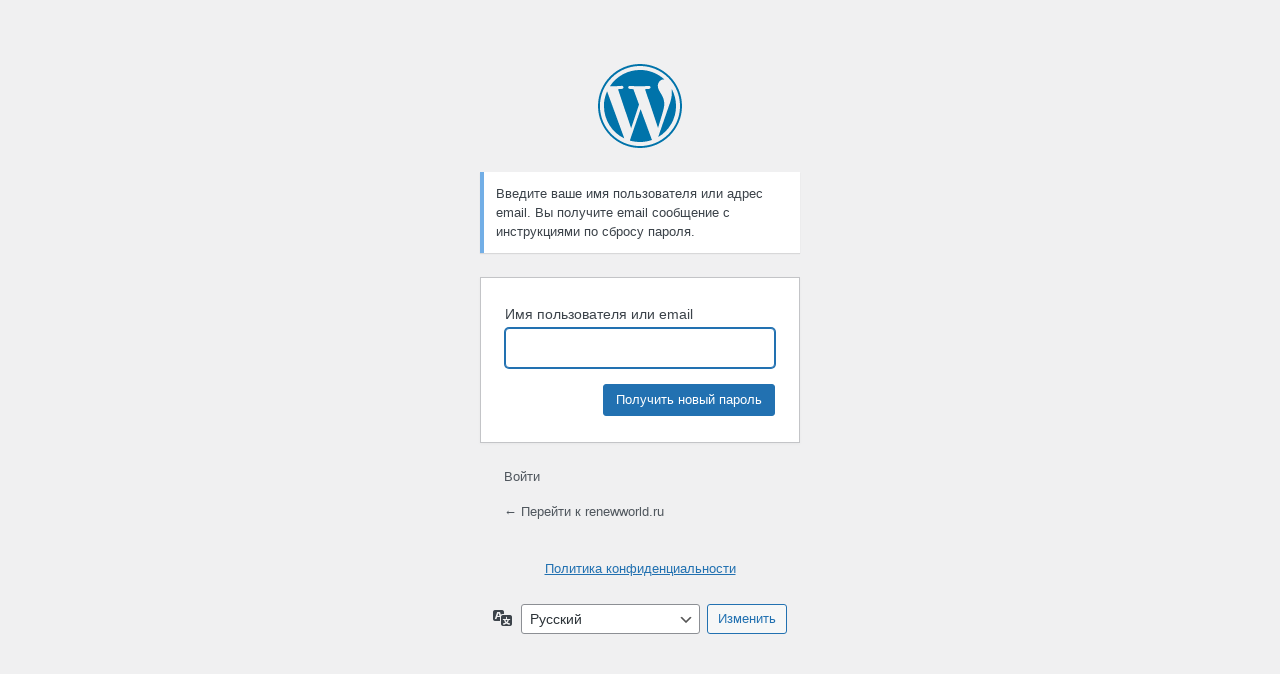

--- FILE ---
content_type: text/html; charset=UTF-8
request_url: https://renewworld.ru/wp-loginn.php/?action=lostpassword
body_size: 1988
content:
<!DOCTYPE html>
	<html lang="ru-RU">
	<head>
	<meta http-equiv="Content-Type" content="text/html; charset=UTF-8" />
	<title>Забыли пароль &lsaquo; renewworld.ru &#8212; WordPress</title>
	<meta name='robots' content='noindex, follow' />
<link rel='stylesheet' id='dashicons-css' href='https://renewworld.ru/wp-includes/css/dashicons.min.css?ver=6.9' type='text/css' media='all' />
<link rel='stylesheet' id='buttons-css' href='https://renewworld.ru/wp-includes/css/buttons.min.css?ver=6.9' type='text/css' media='all' />
<link rel='stylesheet' id='forms-css' href='https://renewworld.ru/wp-admin/css/forms.min.css?ver=6.9' type='text/css' media='all' />
<link rel='stylesheet' id='l10n-css' href='https://renewworld.ru/wp-admin/css/l10n.min.css?ver=6.9' type='text/css' media='all' />
<link rel='stylesheet' id='login-css' href='https://renewworld.ru/wp-admin/css/login.min.css?ver=6.9' type='text/css' media='all' />
	<meta name='referrer' content='strict-origin-when-cross-origin' />
		<meta name="viewport" content="width=device-width, initial-scale=1.0" />
	<link rel="icon" href="https://renewworld.ru/wp-content/uploads/2023/05/cropped-reneworld-32x32.jpg" sizes="32x32" />
<link rel="icon" href="https://renewworld.ru/wp-content/uploads/2023/05/cropped-reneworld-192x192.jpg" sizes="192x192" />
<link rel="apple-touch-icon" href="https://renewworld.ru/wp-content/uploads/2023/05/cropped-reneworld-180x180.jpg" />
<meta name="msapplication-TileImage" content="https://renewworld.ru/wp-content/uploads/2023/05/cropped-reneworld-270x270.jpg" />
	</head>
	<body class="login no-js login-action-lostpassword wp-core-ui  locale-ru-ru">
	<script type="text/javascript">
/* <![CDATA[ */
document.body.className = document.body.className.replace('no-js','js');
/* ]]> */
</script>

				<h1 class="screen-reader-text">Забыли пароль</h1>
			<div id="login">
		<h1 role="presentation" class="wp-login-logo"><a href="https://ru.wordpress.org/">Сайт работает на WordPress</a></h1>
	<div class="notice notice-info message"><p>Введите ваше имя пользователя или адрес email. Вы получите email сообщение с инструкциями по сбросу пароля.</p></div>

		<form name="lostpasswordform" id="lostpasswordform" action="https://renewworld.ru/wp-loginn.php/?action=lostpassword" method="post">
			<p>
				<label for="user_login">Имя пользователя или email</label>
				<input type="text" name="user_login" id="user_login" class="input" value="" size="20" autocapitalize="off" autocomplete="username" required="required" />
			</p>
						<input type="hidden" name="redirect_to" value="" />
			<p class="submit">
				<input type="submit" name="wp-submit" id="wp-submit" class="button button-primary button-large" value="Получить новый пароль" />
			</p>
		</form>

		<p id="nav">
			<a class="wp-login-log-in" href="https://renewworld.ru/wp-loginn.php/">Войти</a>
					</p>
				<p id="backtoblog">
			<a href="https://renewworld.ru/">&larr; Перейти к renewworld.ru</a>		</p>
		<div class="privacy-policy-page-link"><a class="privacy-policy-link" href="https://renewworld.ru/politika-konfidenczialnosti/" rel="privacy-policy">Политика конфиденциальности</a></div>	</div>
				<div class="language-switcher">
				<form id="language-switcher" method="get">

					<label for="language-switcher-locales">
						<span class="dashicons dashicons-translation" aria-hidden="true"></span>
						<span class="screen-reader-text">
							Язык						</span>
					</label>

					<select name="wp_lang" id="language-switcher-locales"><option value="en_US" lang="en" data-installed="1">English (United States)</option>
<option value="en_GB" lang="en" data-installed="1">English (UK)</option>
<option value="ru_RU" lang="ru" selected='selected' data-installed="1">Русский</option></select>
					
					
											<input type="hidden" name="action" value="lostpassword" />
					
						<input type="submit" class="button" value="Изменить">

					</form>
				</div>
			
	<script type="text/javascript">
/* <![CDATA[ */

		try{document.getElementById('user_login').focus();}catch(e){}
		if(typeof wpOnload==='function')wpOnload();
		
/* ]]> */
</script>
	<script>
	/(trident|msie)/i.test(navigator.userAgent)&&document.getElementById&&window.addEventListener&&window.addEventListener("hashchange",function(){var t,e=location.hash.substring(1);/^[A-z0-9_-]+$/.test(e)&&(t=document.getElementById(e))&&(/^(?:a|select|input|button|textarea)$/i.test(t.tagName)||(t.tabIndex=-1),t.focus())},!1);
	</script>
		</body>
	</html>
	
<!--
Performance optimized by W3 Total Cache. Learn more: https://www.boldgrid.com/w3-total-cache/


Served from: renewworld.ru @ 2025-12-23 11:33:45 by W3 Total Cache
-->